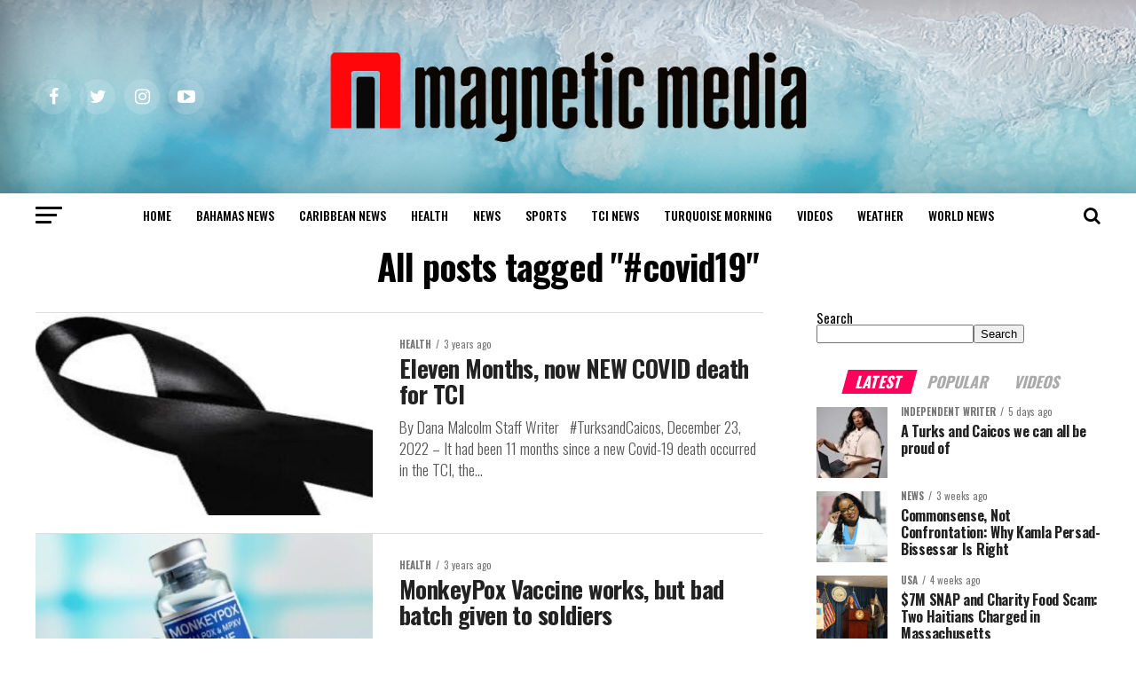

--- FILE ---
content_type: text/html; charset=utf-8
request_url: https://www.google.com/recaptcha/api2/aframe
body_size: 250
content:
<!DOCTYPE HTML><html><head><meta http-equiv="content-type" content="text/html; charset=UTF-8"></head><body><script nonce="LW50EG5JjR8-ZNf1d8TigA">/** Anti-fraud and anti-abuse applications only. See google.com/recaptcha */ try{var clients={'sodar':'https://pagead2.googlesyndication.com/pagead/sodar?'};window.addEventListener("message",function(a){try{if(a.source===window.parent){var b=JSON.parse(a.data);var c=clients[b['id']];if(c){var d=document.createElement('img');d.src=c+b['params']+'&rc='+(localStorage.getItem("rc::a")?sessionStorage.getItem("rc::b"):"");window.document.body.appendChild(d);sessionStorage.setItem("rc::e",parseInt(sessionStorage.getItem("rc::e")||0)+1);localStorage.setItem("rc::h",'1768943855138');}}}catch(b){}});window.parent.postMessage("_grecaptcha_ready", "*");}catch(b){}</script></body></html>